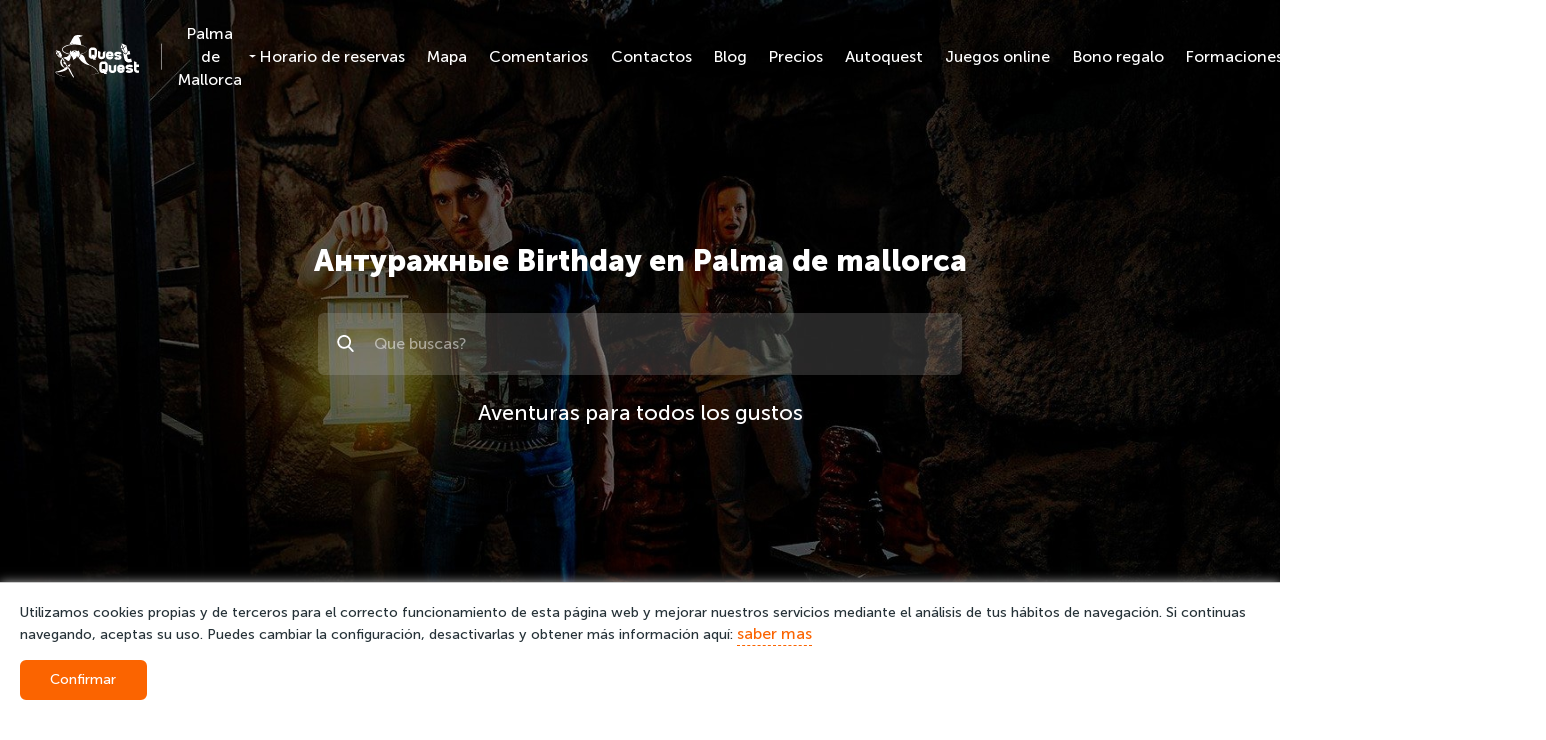

--- FILE ---
content_type: text/html; charset=utf-8
request_url: https://questquest.es/birthday/categories/entourage
body_size: 6863
content:
<!DOCTYPE html><html lang="es"><head><meta charset="utf-8" /><meta content="width=device-width, initial-scale=1" name="viewport" /><meta name="csrf-param" content="authenticity_token" />
<meta name="csrf-token" content="+cyMyRMaBXed4PrGmTt2WBoOp859JU0FnO5DyIY88bhHX2tfrETzKftFlZ5qMgjrWlR/xg7yhbX4G8UNMWeltQ==" /><title>Birthday en Palma de Mallorca - QuestQuest</title>
<meta name="description" content="Birthday en Palma de Mallorca - QuestQuest">
<meta property="og:title" content="Birthday en Palma de Mallorca - QuestQuest">
<meta property="og:description" content="Birthday en Palma de Mallorca - QuestQuest"><meta content="website" property="og:type" /><meta content="https://questquest.es/birthday/categories/entourage" property="og:url" /><meta content="https://questquest.es/assets/profile/wizard-cbead299df2c4a7fd8d7c10ef563a13b0e5bd64dbe445d94bc5e8a2fab6eb245.png" property="og:image" /><link rel="shortcut icon" type="image/png" href="/assets/favicon-dd6876e1584a83a09feea1320f4d7b6c8e0c1c7a8f6ac891438918ad08cf3b53.png" /><link rel="apple-touch-icon" type="image/png" href="/assets/apple-touch-icon-09845b0ceafc8974756d5b0a7c15b14e0f4cde476284ef30436ee3d81889852f.png" /><link rel="preload" href="/assets/MuseoSansCyrl-Black-d4f02220a51dc224160050256abc37372575278589b31be3db87faba3e4de7bd.woff2" as="font" type="font/woff2" crossorigin="anonymous"><link rel="preload" href="/assets/MuseoSansCyrl-Bold-a7a84bc4bd609b9938e4d0c97f6529bd719e11de3baf318ef167efcb667b5c2d.woff2" as="font" type="font/woff2" crossorigin="anonymous"><link rel="preload" href="/assets/MuseoSansCyrl-Regular-5feb4a43be2f77364cee0bfe0a0b3adf11397afef65d835ba1641cfd1b2090dd.woff2" as="font" type="font/woff2" crossorigin="anonymous"><link rel="preload" href="/assets/MuseoSansCyrl-Light-0f98cbbced5e52be08d031392c0532b4b053873f32179a4926bf5328a30a3745.woff2" as="font" type="font/woff2" crossorigin="anonymous"><link rel="stylesheet" media="all" href="/assets/application-2da515e1bef11721199b7eeda67c75b9ccd09df95c039f217c0198a676f1b766.css" data-turbolinks-track="reload" /></head><body><style type="text/css">.main_index {
  background-image: url(/assets/bg-0118370a1c229d93255dfccf7499fa97b28bc15b9f72abfb2f6e5d409205b465.jpg)
}
@media(max-width: 640px) {
  .main_index {
    background-image: url(/assets/bg_mobile-98ced9d00a6e8616a22308e47074fab7c0653dd31dc876a7f9d249a1943387b3.webp)
  }
}</style><div class="wrapper"><header class="header"><div class="header__bottom mobile-hide"><div class="container"><div class="header__wrapper header__wrapper_c_l header__wrapper_s_s"><div class="header__wrapper-block"><a class="header__logo-wrapper" aria-label="logo" href="/"><svg class="logo __logo"><use xlink:href="/assets/icon-1ad109de6338d632501b541fee270b4703ba2eb7faf89be178ac0236e60bf16d.svg#icon_logo"></use></svg></a><button class="header__dropdown" data-modal-target="city" type="button"><p class="header__dropdown-text hover-link">Palma de Mallorca</p></button></div><div class="header__navbar-block header__wrapper-block"><nav class="navbar header__navbar"><ul class="navbar__list"><li class="navbar__item"><a class="navbar__link hover-link" href="/schedule">Horario de reservas</a></li><li class="navbar__item"><a class="navbar__link hover-link" href="/map">Mapa</a></li><li class="navbar__item"><a class="navbar__link hover-link" href="/feedback">Comentarios</a></li><li class="navbar__item"><a class="navbar__link hover-link" href="/contacts">Contactos</a></li><li class="navbar__item"><a class="navbar__link hover-link" href="/blog">Blog</a></li><li class="navbar__item"><a class="navbar__link hover-link" href="/blog/precios">Precios</a></li><li class="navbar__item"><a class="navbar__link hover-link" href="/blog/autoquest">Autoquest</a></li><li class="navbar__item"><a class="navbar__link hover-link" href="https://online.questquest.es">Juegos online</a></li><li class="navbar__item"><a class="navbar__link hover-link" href="/blog/tarjeta">Bono regalo</a></li><li class="navbar__item"><a class="navbar__link hover-link" href="/blog/team">Formaciones para empresas</a></li><li class="navbar__item"><a class="navbar__link hover-link" href="/cards">Tarjeta de regalo</a></li></ul></nav></div></div></div></div><div class="header-fixed mobile-hide" id="header-fixed"><div class="container"><div class="header-fixed__wrapper"><div class="header__wrapper-block"><div class="header-fixed__search"><form class="header-fixed__search-block" action="/amusements/search" accept-charset="UTF-8" method="get"><button aria-label="Искать" type="submit"><svg class="header-fixed__icon"><use xlink:href="/assets/icon-1ad109de6338d632501b541fee270b4703ba2eb7faf89be178ac0236e60bf16d.svg#icon_search"></use></svg></button><label class="visually-hidden" for="header-input">Поиск</label><input class="header-fixed__input" id="header-input" name="query" placeholder="Que buscas?" type="text" /></form></div><a class="header__phone hover-link" data-turbolinks="false" href="tel:+34 871 963 175">+34 871 963 175</a><a class="header__phone hover-link header__phone_icon" data-turbolinks="false" href="whatsapp://call?number=+34691061328"><img class="header__phone-icon" alt="whatsapp" src="/assets/whatsapp-b152a87fb6ccda2389c3c7a038e796098d406acd86f9993edf67560816c74768.svg" />+34691061328</a><button class="button button--xs button--default" data-modal-target="lead" type="button"><div class="button__block"><span class="button__text">Solicitar una llamada</span></div></button></div><div class="header__wrapper-block"><nav class="navbar header-fixed__navbar"><ul class="navbar__list"><li class="navbar__item"><a class="navbar__link hover-link" href="/schedule">Horario de reservas</a></li><li class="navbar__item"><a class="navbar__link hover-link" href="/map">Mapa</a></li><li class="navbar__item"><a class="navbar__link hover-link" href="/feedback">Comentarios</a></li><li class="navbar__item"><a class="navbar__link hover-link" href="/contacts">Contactos</a></li><li class="navbar__item"><a class="navbar__link hover-link" href="/blog/autoquest">Autoquest</a></li><li class="navbar__item"><a class="navbar__link hover-link" href="https://online.questquest.es">Juegos online</a></li><li class="navbar__item"><a class="navbar__link hover-link" href="/blog/tarjeta">Bono regalo</a></li><li class="navbar__item"><a class="navbar__link hover-link" href="/blog/team">Formaciones para empresas</a></li></ul></nav><ul class="social header-fixed__social"><li class="social__item"><a target="_blank" class="social__link" rel="noopener noreferrer nofollow" aria-label="facebook" href="https://www.facebook.com/questquest.es/"><svg class="social__icon social__icon_f_l"><use xlink:href="/assets/icon-1ad109de6338d632501b541fee270b4703ba2eb7faf89be178ac0236e60bf16d.svg#icon_facebook"></use></svg></a></li><li class="social__item"><a target="_blank" class="social__link" rel="noopener noreferrer nofollow" aria-label="instagram" href="https://www.instagram.com/questquest.es/"><svg class="social__icon social__icon_f_l"><use xlink:href="/assets/icon-1ad109de6338d632501b541fee270b4703ba2eb7faf89be178ac0236e60bf16d.svg#icon_instagram"></use></svg></a></li><li class="social__item"><a target="_blank" class="social__link" rel="noopener noreferrer nofollow" aria-label="youtube" href="https://www.youtube.com/channel/UCGzkaVUyMNy3gTzwPA96l3Q"><svg class="social__icon social__icon_f_l"><use xlink:href="/assets/icon-1ad109de6338d632501b541fee270b4703ba2eb7faf89be178ac0236e60bf16d.svg#icon_youtube"></use></svg></a></li><li class="social__item"><a target="_blank" class="social__link" rel="noopener noreferrer nofollow" aria-label="tripadvisor" href="https://www.tripadvisor.ru/Attraction_Review-g187463-d10757701-Reviews-QuestQuest-Palma_de_Mallorca_Majorca_Balearic_Islands.html"><svg class="social__icon social__icon_f_l"><use xlink:href="/assets/icon-1ad109de6338d632501b541fee270b4703ba2eb7faf89be178ac0236e60bf16d.svg#icon_tripadvisor"></use></svg></a></li></ul></div></div></div></div><div class="header-mobile mobile-show"><div class="container"><div class="header-mobile__wrapper"><div class="toggle toggle--m header__toggle js-menu-toggle"><span class="toggle__line"></span></div><a class="header__phone" data-turbolinks="false" href="tel:+34 871 963 175">+34 871 963 175</a><div class="lang header__lang"><div class="lang__button js-dropdown-toggle"><img class="lang__img" alt="es" src="/uploads/language/image/3/Flag_of_Spain.svg" /></div><div class="lang__field js-dropdown"><ul class="lang__list"><li class="lang__item" title="en"><span class="lang__link"><img class="lang__img  set-lang" data-locale="en" alt="en" src="/uploads/language/image/2/Flag_of_Great_Britain__1707_1800_.svg" /></span></li></ul></div></div></div><div class="header-mobile__bottom"><a class="header__phone header__phone_icon" data-turbolinks="false" href="whatsapp://call?number=+34691061328"><img class="header__phone-icon" alt="whatsapp" src="/assets/whatsapp-b152a87fb6ccda2389c3c7a038e796098d406acd86f9993edf67560816c74768.svg" />+34691061328</a></div></div><div class="menu js-menu-field"><div class="menu__top"><a class="header__phone menu__phone" data-turbolinks="false" href="tel:+34 871 963 175">+34 871 963 175</a></div><div class="menu__middle"><ul class="menu__list"><li class="menu__item"><a class="menu__link" href="/"><svg class="menu__icon"><use xlink:href="/assets/icon-1ad109de6338d632501b541fee270b4703ba2eb7faf89be178ac0236e60bf16d.svg#icon_home"></use></svg><span class="menu__text">Inicio</span></a></li><li class="menu__item"><button class="menu__link" data-modal-target="city"><svg class="menu__icon"><use xlink:href="/assets/icon-1ad109de6338d632501b541fee270b4703ba2eb7faf89be178ac0236e60bf16d.svg#icon_city"></use></svg><span class="menu__text">Elejir la ciudad</span></button></li><li class="menu__item"><a class="menu__link" href="/schedule"><svg class="menu__icon"><use xlink:href="/assets/icon-1ad109de6338d632501b541fee270b4703ba2eb7faf89be178ac0236e60bf16d.svg#icon_schedule"></use></svg><span class="menu__text">Horario de reservas</span></a></li><li class="menu__item"><a class="menu__link" href="/map"><svg class="menu__icon"><use xlink:href="/assets/icon-1ad109de6338d632501b541fee270b4703ba2eb7faf89be178ac0236e60bf16d.svg#icon_map"></use></svg><span class="menu__text">Mapa</span></a></li><li class="menu__item"><a class="menu__link" href="/feedback"><svg class="menu__icon"><use xlink:href="/assets/icon-1ad109de6338d632501b541fee270b4703ba2eb7faf89be178ac0236e60bf16d.svg#icon_feedback"></use></svg><span class="menu__text">Comentarios</span></a></li><li class="menu__item"><a class="menu__link" href="/contacts"><svg class="menu__icon"><use xlink:href="/assets/icon-1ad109de6338d632501b541fee270b4703ba2eb7faf89be178ac0236e60bf16d.svg#icon_mail"></use></svg><span class="menu__text">Contactos</span></a></li><li class="menu__item"><a class="menu__link" href="/blog"><svg class="menu__icon"><use xlink:href="/assets/icon-1ad109de6338d632501b541fee270b4703ba2eb7faf89be178ac0236e60bf16d.svg#icon_edit"></use></svg><span class="menu__text">Blog</span></a></li><li class="menu__item"><a class="menu__link" href="/blog/precios"><svg class="menu__icon"><use xlink:href="/assets/icon-1ad109de6338d632501b541fee270b4703ba2eb7faf89be178ac0236e60bf16d.svg#icon_warning"></use></svg><span class="menu__text">Precios</span></a></li><li class="menu__item"><a class="menu__link" href="/blog/autoquest"><svg class="menu__icon"><use xlink:href="/assets/icon-1ad109de6338d632501b541fee270b4703ba2eb7faf89be178ac0236e60bf16d.svg#icon_flag"></use></svg><span class="menu__text">Autoquest</span></a></li><li class="menu__item"><a class="menu__link" href="https://online.questquest.es"><svg class="menu__icon"><use xlink:href="/assets/icon-1ad109de6338d632501b541fee270b4703ba2eb7faf89be178ac0236e60bf16d.svg#icon_star"></use></svg><span class="menu__text">Juegos online</span></a></li><li class="menu__item"><a class="menu__link" href="/blog/tarjeta"><svg class="menu__icon"><use xlink:href="/assets/icon-1ad109de6338d632501b541fee270b4703ba2eb7faf89be178ac0236e60bf16d.svg#icon_gift"></use></svg><span class="menu__text">Bono regalo</span></a></li><li class="menu__item"><a class="menu__link" href="/blog/team"><svg class="menu__icon"><use xlink:href="/assets/icon-1ad109de6338d632501b541fee270b4703ba2eb7faf89be178ac0236e60bf16d.svg#icon_user"></use></svg><span class="menu__text">Formaciones para empresas</span></a></li><li class="menu__item"><a class="menu__link" href="/cards"><svg class="menu__icon"><use xlink:href="/assets/icon-1ad109de6338d632501b541fee270b4703ba2eb7faf89be178ac0236e60bf16d.svg#icon_gift"></use></svg><span class="menu__text">Tarjeta de regalo</span></a></li></ul></div></div></div></header><section class="main main_index section--mb-lg"><div class="main__container container"><div class="main__content"><h1 class="main__title">Антуражные Birthday en Palma de mallorca</h1><div class="search js-search main-search"><form class="search__block" action="/amusements/search" accept-charset="UTF-8" method="get"><button aria-label="Искать" class="button--icon" type="submit"><svg class="search__icon search__icon_s_x"><use xlink:href="/assets/icon-1ad109de6338d632501b541fee270b4703ba2eb7faf89be178ac0236e60bf16d.svg#icon_search"></use></svg></button><label class="visually-hidden" for="main-search-input"> Поиск</label><input class="search__input js-search-input" id="main-search-input" name="query" placeholder="Que buscas?" type="text" /></form></div><p class="main__subtitle">Aventuras para todos los gustos</p><a class="button main__button button--default button--m" href="/schedule"><span class="button__block"><span class="button__text">Horario</span><svg class="button__icon"><use xlink:href="/assets/icon-1ad109de6338d632501b541fee270b4703ba2eb7faf89be178ac0236e60bf16d.svg#icon_arr-right"></use></svg></span></a></div></div><div class="main__footer"><div class="main__footer-container container"><ul class="social main__socials"><li class="social__item"><a target="_blank" class="social__link" rel="noopener noreferrer nofollow" aria-label="facebook" href="https://www.facebook.com/questquest.es/"><svg class="social__icon social__icon_f_l"><use xlink:href="/assets/icon-1ad109de6338d632501b541fee270b4703ba2eb7faf89be178ac0236e60bf16d.svg#icon_facebook"></use></svg></a></li><li class="social__item"><a target="_blank" class="social__link" rel="noopener noreferrer nofollow" aria-label="instagram" href="https://www.instagram.com/questquest.es/"><svg class="social__icon social__icon_f_l"><use xlink:href="/assets/icon-1ad109de6338d632501b541fee270b4703ba2eb7faf89be178ac0236e60bf16d.svg#icon_instagram"></use></svg></a></li><li class="social__item"><a target="_blank" class="social__link" rel="noopener noreferrer nofollow" aria-label="youtube" href="https://www.youtube.com/channel/UCGzkaVUyMNy3gTzwPA96l3Q"><svg class="social__icon social__icon_f_l"><use xlink:href="/assets/icon-1ad109de6338d632501b541fee270b4703ba2eb7faf89be178ac0236e60bf16d.svg#icon_youtube"></use></svg></a></li><li class="social__item"><a target="_blank" class="social__link" rel="noopener noreferrer nofollow" aria-label="tripadvisor" href="https://www.tripadvisor.ru/Attraction_Review-g187463-d10757701-Reviews-QuestQuest-Palma_de_Mallorca_Majorca_Balearic_Islands.html"><svg class="social__icon social__icon_f_l"><use xlink:href="/assets/icon-1ad109de6338d632501b541fee270b4703ba2eb7faf89be178ac0236e60bf16d.svg#icon_tripadvisor"></use></svg></a></li></ul><ul class="main-counters"><li class="main-counters__item"><span class="main-counters__number" data-counter="7" data-counter-now="0"></span><p class="main-counters__text">Países</p></li><li class="main-counters__item"><span class="main-counters__number" data-counter="109" data-counter-now="0"></span><p class="main-counters__text">Ciudades</p></li><li class="main-counters__item"><span class="main-counters__number" data-counter="5" data-counter-now="0"></span><p class="main-counters__text">Servicios</p></li><li class="main-counters__item"><span class="main-counters__number" data-counter="5" data-counter-now="0"></span><p class="main-counters__text">Quests</p></li></ul><ul class="main-langs"><li class="main-langs__item"><span class="main-langs__link active">es</span></li><li class="main-langs__item"><span class="main-langs__link set-lang" data-locale="en">en</span></li></ul></div></div></section><section class="events-slider section--mb-lg"><div class="container"><div class="events-slider__content"><div class="events-slider__box swiper-container"><div class="events-slider__grid swiper-wrapper"></div></div><button aria-label="Предыдущий" class="swiper__button-prev swiper__button events-slider__button-prev" type="button"><div class="swiper__icon-wrapper"><svg class="swiper__icon"><use xlink:href="/assets/icon-1ad109de6338d632501b541fee270b4703ba2eb7faf89be178ac0236e60bf16d.svg#icon_arr-right"></use></svg></div></button><button aria-label="Следующий" class="swiper__button-next swiper__button events-slider__button-next" type="button"><div class="swiper__icon-wrapper"><svg class="swiper__icon"><use xlink:href="/assets/icon-1ad109de6338d632501b541fee270b4703ba2eb7faf89be178ac0236e60bf16d.svg#icon_arr-right"></use></svg></div></button></div></div></section><section class="theme"><div class="container"><h2 class="theme__title title">Aventuras para todos los gustos</h2><div class="theme__content"><div class="theme-swiper swiper-container"><ul class="theme-swiper__wrapper swiper-wrapper"></ul></div><button aria-label="Предыдущий" class="swiper__button-prev swiper__button theme-swiper__button-prev" type="button"><div class="swiper__icon-wrapper"><svg class="swiper__icon"><use xlink:href="/assets/icon-1ad109de6338d632501b541fee270b4703ba2eb7faf89be178ac0236e60bf16d.svg#icon_arr-right"></use></svg></div></button><button aria-label="Следующий" class="swiper__button-next swiper__button theme-swiper__button-next" type="button"><div class="swiper__icon-wrapper"><svg class="swiper__icon"><use xlink:href="/assets/icon-1ad109de6338d632501b541fee270b4703ba2eb7faf89be178ac0236e60bf16d.svg#icon_arr-right"></use></svg></div></button></div></div></section><section class="quest-cards section--mb-xl"><div class="container"><div class="quest-cards__header"><div class="select quest-cards__select"><div class="select__block js-select-toggle"><span class="select__text select__text_arrow js-select-text">Ordenar por:</span></div><div class="select__dropdown dropdown js-select"><div class="select__field"><ul class="select__list"><li class="select__item js-sort" data-sort-target="default">por defecto</li><li class="select__item js-sort" data-sort-target="rating">por rating</li><li class="select__item js-sort" data-sort-target="name">por título</li><li class="select__item js-sort" data-sort-target="price">por precio</li><li class="select__item js-sort" data-sort-target="players">por número de jugadores</li><li class="select__item js-sort" data-sort-target="age">por edad</li></ul></div></div></div></div><ul class="grid quest-grid js-sortable-list" data-sort-asc="" data-sort-key="default"></ul></div></section><section class="banners section--mb-xl"><div class="container"><ul class="grid banners-grid"><li class="grid__col grid__col_xl_4 grid__col_lg_6 grid__col_sm_12 banners-grid__item"><button class="banners__link" data-modal-target="lead" type="button"><div class="banners__bg"><img class="banners__img" alt="lead_banner" src="/assets/lead_banner-8b0bfbf3e0cadb55202d51724fa66b30cf2f16285f2c23ab53d91af0e845228c.svg" /></div><p class="banners__text">Solicitar una llamada</p></button></li></ul></div></section><section class="closed-quest section--mb-xl"><div class="container"><div class="content"><ul class="grid closed-quest__list"></ul></div></div></section><section class="closed-quest section--mb-xl"><div class="container"><div class="content"><ul class="grid closed-quest__list"></ul></div></div></section><footer class="footer"><div class="container"><div class="footer__content"><div class="footer__up mobile-hide"><ul class="grid footer-grid"><li class="grid__col grid__col_xl_4 grid__col_lg_6 footer-grid__item"><p class="footer__subtitle">Categorías</p><ul class="footer-links footer-links_max"></ul></li><li class="grid__col grid__col_xl_4 grid__col_lg_6 footer-grid__item"><p class="footer__subtitle">Interesante</p><ul class="footer-links footer-links_max"><li class="footer-links__item"><a class="footer-links__link footer__text hover-link" href="/schedule">Horario de reservas</a></li><li class="footer-links__item"><a class="footer-links__link footer__text hover-link" href="/map">Mapa</a></li><li class="footer-links__item"><a class="footer-links__link footer__text hover-link" href="/feedback">Comentarios</a></li><li class="footer-links__item"><a class="footer-links__link footer__text hover-link" href="/contacts">Contactos</a></li><li class="footer-links__item"><a class="footer-links__link footer__text hover-link" href="/blog">Blog</a></li><li class="footer-links__item"><a class="footer-links__link footer__text hover-link" href="/blog/autoquest">Autoquest</a></li><li class="footer-links__item"><a class="footer-links__link footer__text hover-link" href="https://online.questquest.es">Juegos online</a></li><li class="footer-links__item"><a class="footer-links__link footer__text hover-link" href="/blog/tarjeta">Bono regalo</a></li><li class="footer-links__item"><a class="footer-links__link footer__text hover-link" href="/blog/team">Formaciones para empresas</a></li><li class="footer-links__item"><a class="footer-links__link footer__text hover-link" href="/cards">Tarjeta de regalo</a></li></ul></li><li class="grid__col grid__col_xl_4 grid__col_lg_12 footer-grid__item"><ul class="grid footer-grid footer-grid__info"><li class="grid__col grid__col_xl_12 grid__col_lg_6 footer__icons"><ul class="social footer-social"><li class="social__item"><a target="_blank" class="social__link" rel="noopener noreferrer nofollow" aria-label="facebook" href="https://www.facebook.com/questquest.es/"><svg class="social__icon social__icon_f_l"><use xlink:href="/assets/icon-1ad109de6338d632501b541fee270b4703ba2eb7faf89be178ac0236e60bf16d.svg#icon_facebook"></use></svg></a></li><li class="social__item"><a target="_blank" class="social__link" rel="noopener noreferrer nofollow" aria-label="instagram" href="https://www.instagram.com/questquest.es/"><svg class="social__icon social__icon_f_l"><use xlink:href="/assets/icon-1ad109de6338d632501b541fee270b4703ba2eb7faf89be178ac0236e60bf16d.svg#icon_instagram"></use></svg></a></li><li class="social__item"><a target="_blank" class="social__link" rel="noopener noreferrer nofollow" aria-label="youtube" href="https://www.youtube.com/channel/UCGzkaVUyMNy3gTzwPA96l3Q"><svg class="social__icon social__icon_f_l"><use xlink:href="/assets/icon-1ad109de6338d632501b541fee270b4703ba2eb7faf89be178ac0236e60bf16d.svg#icon_youtube"></use></svg></a></li><li class="social__item"><a target="_blank" class="social__link" rel="noopener noreferrer nofollow" aria-label="tripadvisor" href="https://www.tripadvisor.ru/Attraction_Review-g187463-d10757701-Reviews-QuestQuest-Palma_de_Mallorca_Majorca_Balearic_Islands.html"><svg class="social__icon social__icon_f_l"><use xlink:href="/assets/icon-1ad109de6338d632501b541fee270b4703ba2eb7faf89be178ac0236e60bf16d.svg#icon_tripadvisor"></use></svg></a></li></ul><ul class="footer-apps"><li class="footer-apps__item"><a aria-label="googleplay" class="footer-apps__link" href="https://play.google.com/store/apps/details?id=com.questquest_mobile" rel="noopener noreferrer nofollow" target="_blank"><svg class="footer-apps__icon"><use xlink:href="/assets/icon-1ad109de6338d632501b541fee270b4703ba2eb7faf89be178ac0236e60bf16d.svg#icon_googleplay"></use></svg></a></li><li class="footer-apps__item"><a aria-label="vkminiapp" class="footer-apps__link" href="https://vk.com/app6671657" rel="noopener noreferrer nofollow" target="_blank"><svg class="footer-apps__icon"><use xlink:href="/assets/icon-1ad109de6338d632501b541fee270b4703ba2eb7faf89be178ac0236e60bf16d.svg#icon_vkminiapp"></use></svg></a></li></ul></li><li class="grid__col grid__col_xl_12 grid__col_lg_6"><div class="footer__contacts"><p class="footer__text footer__contacts-text">Contactos para sugerencias y comentarios</p><a class="footer__link hover-link" data-turbolinks="false" href="/cdn-cgi/l/email-protection#89ecfaeae8f9ecc9f8fcecfafdf8fcecfafda7ecfa"><span class="__cf_email__" data-cfemail="95f0e6f6f4e5f0d5e4e0f0e6e1e4e0f0e6e1bbf0e6">[email&#160;protected]</span></a><a class="footer__link hover-link" data-turbolinks="false" href="tel:+34 871 963 175">+34 871 963 175</a></div></li></ul></li></ul></div><div class="footer__up mobile-show"><ul class="footer-apps"><li class="footer-apps__item"><a aria-label="googleplay" class="footer-apps__link" href="https://play.google.com/store/apps/details?id=com.questquest_mobile" rel="noopener noreferrer nofollow" target="_blank"><svg class="footer-apps__icon"><use xlink:href="/assets/icon-1ad109de6338d632501b541fee270b4703ba2eb7faf89be178ac0236e60bf16d.svg#icon_googleplay"></use></svg></a></li><li class="footer-apps__item"><a aria-label="vkminiapp" class="footer-apps__link" href="https://vk.com/app6671657" rel="noopener noreferrer nofollow" target="_blank"><svg class="footer-apps__icon"><use xlink:href="/assets/icon-1ad109de6338d632501b541fee270b4703ba2eb7faf89be178ac0236e60bf16d.svg#icon_vkminiapp"></use></svg></a></li></ul><ul class="footer-links"><li class="footer-links__item"><a class="footer-links__link" href="/schedule">Horario de reservas</a></li><li class="footer-links__item"><a class="footer-links__link" href="/map">Mapa</a></li><li class="footer-links__item"><a class="footer-links__link" href="/feedback">Comentarios</a></li><li class="footer-links__item"><a class="footer-links__link" href="/contacts">Contactos</a></li><li class="footer-links__item"><a class="footer-links__link" href="/blog">Blog</a></li><li class="footer-links__item"><a class="footer-links__link" href="/blog/autoquest">Autoquest</a></li><li class="footer-links__item"><a class="footer-links__link" href="https://online.questquest.es">Juegos online</a></li><li class="footer-links__item"><a class="footer-links__link" href="/blog/tarjeta">Bono regalo</a></li><li class="footer-links__item"><a class="footer-links__link" href="/blog/team">Formaciones para empresas</a></li><li class="footer-links__item"><a class="footer-links__link" href="/cards">Tarjeta de regalo</a></li></ul><ul class="social footer-social"><li class="social__item"><a target="_blank" class="social__link" rel="noopener noreferrer nofollow" aria-label="facebook" href="https://www.facebook.com/questquest.es/"><svg class="social__icon social__icon_f_l"><use xlink:href="/assets/icon-1ad109de6338d632501b541fee270b4703ba2eb7faf89be178ac0236e60bf16d.svg#icon_facebook"></use></svg></a></li><li class="social__item"><a target="_blank" class="social__link" rel="noopener noreferrer nofollow" aria-label="instagram" href="https://www.instagram.com/questquest.es/"><svg class="social__icon social__icon_f_l"><use xlink:href="/assets/icon-1ad109de6338d632501b541fee270b4703ba2eb7faf89be178ac0236e60bf16d.svg#icon_instagram"></use></svg></a></li><li class="social__item"><a target="_blank" class="social__link" rel="noopener noreferrer nofollow" aria-label="youtube" href="https://www.youtube.com/channel/UCGzkaVUyMNy3gTzwPA96l3Q"><svg class="social__icon social__icon_f_l"><use xlink:href="/assets/icon-1ad109de6338d632501b541fee270b4703ba2eb7faf89be178ac0236e60bf16d.svg#icon_youtube"></use></svg></a></li><li class="social__item"><a target="_blank" class="social__link" rel="noopener noreferrer nofollow" aria-label="tripadvisor" href="https://www.tripadvisor.ru/Attraction_Review-g187463-d10757701-Reviews-QuestQuest-Palma_de_Mallorca_Majorca_Balearic_Islands.html"><svg class="social__icon social__icon_f_l"><use xlink:href="/assets/icon-1ad109de6338d632501b541fee270b4703ba2eb7faf89be178ac0236e60bf16d.svg#icon_tripadvisor"></use></svg></a></li></ul><div class="footer__contacts"><p class="footer__text footer__contacts-text">Contactos para sugerencias y comentarios</p><a class="footer__link hover-link" data-turbolinks="false" href="/cdn-cgi/l/email-protection#3e5b4d5d5f4e5b7e4f4b5b4d4a4f4b5b4d4a105b4d"><span class="__cf_email__" data-cfemail="066375656776634677736375727773637572286375">[email&#160;protected]</span></a><a class="footer__link hover-link" data-turbolinks="false" href="tel:+34 871 963 175">+34 871 963 175</a></div></div><div class="footer__down"><ul class="grid footer-grid"><li class="grid__col grid__col_xl_6 grid__col_lg_12 footer-grid__item"><ul class="footer-bottom footer-links_max"><li class="footer-bottom__item"><a class="footer-bottom__link footer__text hover-link" target="_blank" rel="noopener noreferrer" href="/privacy.pdf">La ley de protección de datos</a></li><li class="footer-bottom__item"><a class="footer-bottom__link footer__text hover-link" target="_blank" rel="noopener noreferrer" href="/rules.pdf">Reglas del Questquest</a></li></ul></li><li class="grid__col grid__col_xl_6 grid__col_lg_12 footer-grid__item footer-grid__item_o"><div class="footer__credit"><div class="footer__credit-pict"><img alt="visa" class="lazy footer__credit-img" data-src="/assets/visa-e3f9c779cbaf7f70c8f1374f019259c6c4ec074801f1787c1681a7e152949e24.svg" /></div><div class="footer__credit-text">El pago se realiza el día del juego en efectivo o con tarjeta<div>Datos fiscales:</div><div>Evgeniia Gorelikova</div><div>Y0045370M</div><div>Ricard Ankerman, 46, Palma de Mallorca 07006</div></div></div></li></ul></div></div></div><div class="footer__call-wrapper mobile-show"><a class="footer__call" data-turbolinks="false" href="tel:+34 871 963 175"><svg class="footer__phone"><use xlink:href="/assets/icon-1ad109de6338d632501b541fee270b4703ba2eb7faf89be178ac0236e60bf16d.svg#icon_phone"></use></svg><p class="footer__call-text">Llamar</p></a></div></footer></div><div class="modal" id="modal"><div class="modal__container modal__container--m" data-modal="lead"><div class="modal__close js-modal-close"><svg class="modal__close-icon"><use xlink:href="/assets/icon-1ad109de6338d632501b541fee270b4703ba2eb7faf89be178ac0236e60bf16d.svg#icon_close"></use></svg></div><div class="modal__content"><p class="modal__title--s">Elige tu propia aventura en 1 clic</p><p class="modal__subtitle">Deje su número de contacto.<br>Uno de nuestros operadores se pondrán en contacto con usted y le ayudarán a elegir una aventura.</p><form class="form modal__form" action="/leads" accept-charset="UTF-8" data-remote="true" method="post"><input type="hidden" name="authenticity_token" value="v1VAiVarg86e+6nto6O39uLXw4Rc9KWgMXngPrlKBC1ERRrKnbKJkGnsYamXMOl5pWQ7iFtXbaDVSPv1XfhqpA==" /><input value="27" type="hidden" name="lead[city_id]" id="lead_city_id" /><input value="" type="hidden" name="lead[amusement_id]" id="lead_amusement_id" /><input value="" type="hidden" name="lead[comment]" id="lead_comment" /><div class="form__block"><input value="" class="form__input js-input-phone" placeholder="Numero de telefono" type="text" name="lead[player_phone_number]" id="lead_player_phone_number" /></div><div class="form__bottom"></div><button class="button button--m button--default button--max form__button" data-disable-with="Esta enviando..." type="submit"><div class="button__block"><span class="button__text">Solicitar una llamada</span><svg class="button__icon"><use xlink:href="/assets/icon-1ad109de6338d632501b541fee270b4703ba2eb7faf89be178ac0236e60bf16d.svg#icon_arr-right"></use></svg></div></button><label class="form-button checkbox form__label"><input name="lead[agreed_to_privacy_terms]" type="hidden" value="0" /><input class="form-button__input" type="checkbox" value="1" checked="checked" name="lead[agreed_to_privacy_terms]" id="lead_agreed_to_privacy_terms" /><svg class="form-button__icon checkbox__icon" viewbox="0 0 20 20"><rect class="checkbox__icon-box" height="18" rx="5" width="18" x="1" y="1"></rect><path class="checkbox__icon-check" d="M4,10L8,14L16.5,5.5"></path></svg><span class="form-button__text">Estoy de acuerdo con <a target="_blank" class="form-button__link" data-turbolinks="false" href="/rules.pdf">la política </a> de privacidad</span></label><label class="form-button checkbox form__label"><input name="lead[agreed_to_receive_news]" type="hidden" value="0" /><input class="form-button__input" type="checkbox" value="1" checked="checked" name="lead[agreed_to_receive_news]" id="lead_agreed_to_receive_news" /><svg class="form-button__icon checkbox__icon" viewbox="0 0 20 20"><rect class="checkbox__icon-box" height="18" rx="5" width="18" x="1" y="1"></rect><path class="checkbox__icon-check" d="M4,10L8,14L16.5,5.5"></path></svg><span class="form-button__text">Acepto recibir las notificaciones o información promocional</span></label><label class="form-button checkbox form__label"><span class="form-button__text"><script data-cfasync="false" src="/cdn-cgi/scripts/5c5dd728/cloudflare-static/email-decode.min.js"></script><script src="https://www.recaptcha.net/recaptcha/api.js" async defer ></script>
<div data-sitekey="6LcY4cQUAAAAADU5pfwsQg3aIXrZS2XSdLvxZ4xf" class="g-recaptcha "></div>
          <noscript>
            <div>
              <div style="width: 302px; height: 422px; position: relative;">
                <div style="width: 302px; height: 422px; position: absolute;">
                  <iframe
                    src="https://www.recaptcha.net/recaptcha/api/fallback?k=6LcY4cQUAAAAADU5pfwsQg3aIXrZS2XSdLvxZ4xf"
                    name="ReCAPTCHA"
                    style="width: 302px; height: 422px; border-style: none; border: 0; overflow: hidden;">
                  </iframe>
                </div>
              </div>
              <div style="width: 300px; height: 60px; border-style: none;
                bottom: 12px; left: 25px; margin: 0px; padding: 0px; right: 25px;
                background: #f9f9f9; border: 1px solid #c1c1c1; border-radius: 3px;">
                <textarea id="g-recaptcha-response" name="g-recaptcha-response"
                  class="g-recaptcha-response"
                  style="width: 250px; height: 40px; border: 1px solid #c1c1c1;
                  margin: 10px 25px; padding: 0px; resize: none;">
                </textarea>
              </div>
            </div>
          </noscript>
</span></label></form></div></div><div class="modal__container modal__container--x" data-modal="city"><div class="modal__close js-modal-close"><svg class="modal__close-icon"><use xlink:href="/assets/icon-1ad109de6338d632501b541fee270b4703ba2eb7faf89be178ac0236e60bf16d.svg#icon_close"></use></svg></div><div class="modal__content"><p class="modal__title--x">Выберите город</p><div class="search modal__search"><div class="search__block"><button class="button--icon" type="button"><svg class="search__icon search__icon_s_x"><use xlink:href="/assets/icon-1ad109de6338d632501b541fee270b4703ba2eb7faf89be178ac0236e60bf16d.svg#icon_search"></use></svg></button><input class="search__input" id="city-search-input" placeholder="Ciudad" type="text" /><div class="search__hidden"><button class="button--icon" type="button"><svg class="search__icon search__icon_s_s search__close"><use xlink:href="/assets/icon-1ad109de6338d632501b541fee270b4703ba2eb7faf89be178ac0236e60bf16d.svg#icon_close"></use></svg></button></div></div></div><div class="modal-city"><ul class="modal-city__list"><li class="modal-city__item"><a class="modal-city__link" href="//barcelona.questquest.es">Barcelona</a></li></ul><ul class="modal-city__list"><li class="modal-city__item"><a class="modal-city__link" href="/coverage">Все города</a></li></ul></div></div></div></div><div class="cookies-banner" style="position: fixed; width: 100%; background-color: white; bottom: 0px; left: 0px; z-index: 1; border-top: 1px solid rgba(0, 0, 0, 0.2); box-shadow: 0px 0px 10px 0px #aaa;"><div style="padding: 20px;"><div style="margin-bottom: 1rem;"><span>Utilizamos cookies propias y de terceros para el correcto funcionamiento de esta página web y mejorar nuestros servicios mediante el análisis de tus hábitos de navegación. Si continuas navegando, aceptas su uso. Puedes cambiar la configuración, desactivarlas y obtener más información aquí:</span> <a class="link link_dashed" href="/blog/cookies" rel="noopener noreferrer" target="_blank"><span class="link__text">saber mas</span></a></div><button class="button button--s button--default js-cookie-confirm"><div class="button__block"><span class="button__text">Confirmar</span></div></button></div></div><script src="/packs/js/application-908a7a28abf85a3c73ce.js" data-turbolinks-track="reload"></script><noscript><iframe height="0" src="https://www.googletagmanager.com/ns.html?id=GTM-TSN4CVQ" style="display:none;visibility:hidden" width="0"></iframe></noscript><script>var googleTagCodeIsTriggered = false;
window.addEventListener('scroll', () => {
  if (googleTagCodeIsTriggered) return;
  googleTagCodeIsTriggered = true;
  setTimeout(() => {
    (function(w,d,s,l,i){w[l]=w[l]||[];w[l].push({'gtm.start': new Date().getTime(),event:'gtm.js'});var f=d.getElementsByTagName(s)[0], j=d.createElement(s),dl=l!='dataLayer'?'&l='+l:'';j.async=true;j.src='https://www.googletagmanager.com/gtm.js?id='+i+dl;f.parentNode.insertBefore(j,f);})(window,document,'script','dataLayer','GTM-TSN4CVQ');
  }, 1000)
});</script><script defer src="https://static.cloudflareinsights.com/beacon.min.js/vcd15cbe7772f49c399c6a5babf22c1241717689176015" integrity="sha512-ZpsOmlRQV6y907TI0dKBHq9Md29nnaEIPlkf84rnaERnq6zvWvPUqr2ft8M1aS28oN72PdrCzSjY4U6VaAw1EQ==" data-cf-beacon='{"version":"2024.11.0","token":"2ce05f6e58a649a7a77466c6c447626e","r":1,"server_timing":{"name":{"cfCacheStatus":true,"cfEdge":true,"cfExtPri":true,"cfL4":true,"cfOrigin":true,"cfSpeedBrain":true},"location_startswith":null}}' crossorigin="anonymous"></script>
</body></html>